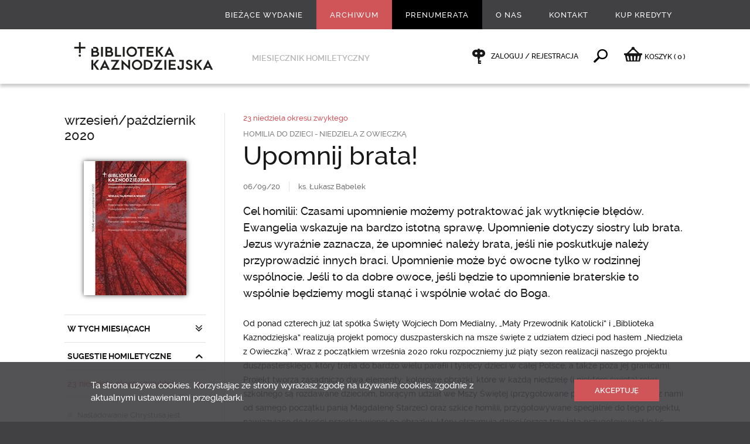

--- FILE ---
content_type: text/html; charset=utf-8
request_url: https://www.bkaznodziejska.pl/Archiwum/2020/wrzesien-pazdziernik-2020/SUGESTIE-HOMILETYCZNE/23-niedziela-okresu-zwyklego/Upomnij-brata
body_size: 19551
content:
<!DOCTYPE html>
<html  lang="pl" xml:lang="pl" xmlns:fb="http://ogp.me/ns/fb#">
<head id="head"><title>
	Upomnij brata! - Biblioteka Kaznodziejska - Biblioteka Kaznodziejska
</title><meta name="description" content="Cel homilii: Czasami upomnienie możemy potraktować jak wytknięcie błędów. Ewangelia wskazuje na bardzo istotną sprawę. Upomnienie dotyczy siostry lub brata. Jezus wyraźnie zaznacza, że upomnieć należy brata, jeśli nie poskutkuje należy przyprowadzić innych braci. Upomnienie może być owocne tylko w rodzinnej wspólnocie. Jeśli to da dobre owoce, jeśli będzie to upomnienie braterskie to wspólnie będziemy mogli stanąć i wspólnie wołać do Boga." /> 
<meta charset="UTF-8" /> 
<link href="/CMSPages/GetResource.ashx?stylesheetname=bkaznodziejska" type="text/css" rel="stylesheet"/>
<meta name="viewport" content="width=device-width, initial-scale=1, minimum-scale=1, maximum-scale=1, user-scalable=0" />
<meta name="HandheldFriendly" content="true" />
<meta name="format-detection" content="telephone=no" />
<meta name="apple-mobile-web-app-capable" content="yes">
<meta name="apple-mobile-web-app-status-bar-style" content="black-translucent">
<meta name="google-site-verification" content="OODiFeyIFHDiu9L1QPdyzhXIqD3EAHuBcluZKGP7Qis" />
<meta property="fb:admins" content="100000927275315"/>
<!--<script src="/CMSPages/GetResource.ashx?scriptfile=/App_Themes/swwojciech/js/wtyczki.js"></script>-->
<script src="//ajax.googleapis.com/ajax/libs/jquery/1.11.0/jquery.min.js"></script>
<script src="/CMSPages/GetResource.ashx?scriptfile=/App_Themes/bkaznodziejska/js/skrypty.js"></script>

<script type="text/javascript">
  WebFontConfig = {
    google: { families: [ 'Libre+Baskerville:400,400italic:latin-ext', 'Oswald::latin-ext' ] }
  };
  (function() {
    var wf = document.createElement('script');
    wf.src = ('https:' == document.location.protocol ? 'https' : 'http') +
      '://ajax.googleapis.com/ajax/libs/webfont/1/webfont.js';
    wf.type = 'text/javascript';
    wf.async = 'true';
    var s = document.getElementsByTagName('script')[0];
    s.parentNode.insertBefore(wf, s);
  })(); </script>

<link rel="icon" type="image/png" href="/App_Themes/bkaznodziejska/images/favicon/32x32.png" />
<link rel="apple-touch-icon-precomposed" sizes="57x57" href="/App_Themes/bkaznodziejska/images/favicon/57x57.png" />
<link rel="apple-touch-icon-precomposed" sizes="72x72" href="/App_Themes/bkaznodziejska/images/favicon/72x72.png" />
<link rel="apple-touch-icon-precomposed" sizes="114x114" href="/App_Themes/bkaznodziejska/images/favicon/114x114.png" />
<meta name="google-site-verification" content="B-HbisygzD40uEaTEPs7kuZCIPHCDn5MUhy6hyZiQXE" />
<meta name="google-site-verification" content="BtsomvBwVrd6DKkKNtVXqHtFQNiOe-UQTXFWk3Mt8WI" />
<!-- Hotjar Tracking Code for https://www.bkaznodziejska.pl -->
<script>
    (function(h,o,t,j,a,r){
        h.hj=h.hj||function(){(h.hj.q=h.hj.q||[]).push(arguments)};
        h._hjSettings={hjid:175730,hjsv:5};
        a=o.getElementsByTagName('head')[0];
        r=o.createElement('script');r.async=1;
        r.src=t+h._hjSettings.hjid+j+h._hjSettings.hjsv;
        a.appendChild(r);
    })(window,document,'//static.hotjar.com/c/hotjar-','.js?sv=');
</script>
 
<link href="/App_Themes/Default/Images/favicon.ico" type="image/x-icon" rel="shortcut icon"/>
<link href="/App_Themes/Default/Images/favicon.ico" type="image/x-icon" rel="icon"/>
<link href="/CMSPages/GetResource.ashx?_webparts=677" type="text/css" rel="stylesheet"/>
</head>
<body class="LTR Safari Chrome Safari131 Chrome131 PLPL ContentBody" >
    
    <form method="post" action="/Archiwum/2020/wrzesien-pazdziernik-2020/SUGESTIE-HOMILETYCZNE/23-niedziela-okresu-zwyklego/Upomnij-brata" onsubmit="javascript:return WebForm_OnSubmit();" id="form">
<div class="aspNetHidden">
<input type="hidden" name="__CMSCsrfToken" id="__CMSCsrfToken" value="eJPQSG6cJQJxw67v/Ck7PnvZdwPpKgkoixKhzWyy9HQKe81GFNLOByFVNh/3mzx2mSQUNNQwkr2Rcm6EkyK2/koaaHU=" />
<input type="hidden" name="__EVENTTARGET" id="__EVENTTARGET" value="" />
<input type="hidden" name="__EVENTARGUMENT" id="__EVENTARGUMENT" value="" />

</div>

<script type="text/javascript">
//<![CDATA[
var theForm = document.forms['form'];
if (!theForm) {
    theForm = document.form;
}
function __doPostBack(eventTarget, eventArgument) {
    if (!theForm.onsubmit || (theForm.onsubmit() != false)) {
        theForm.__EVENTTARGET.value = eventTarget;
        theForm.__EVENTARGUMENT.value = eventArgument;
        theForm.submit();
    }
}
//]]>
</script>


<script src="/WebResource.axd?d=pynGkmcFUV13He1Qd6_TZO2OUrjzdXInUcwALVOCXttXj9iU3Zll5bWX0JwNbfavI5E8TQ2&amp;t=638286137964787378" type="text/javascript"></script>


<script type="text/javascript">
	//<![CDATA[

function UpdateLabel_p_lt_ctl04_pageplaceholder_p_lt_ctl05_LogonForm_ArtykulPlatnyLogowanie(content, context) {
    var lbl = document.getElementById(context);
    if(lbl)
    {       
        lbl.innerHTML = content;
        lbl.className = "InfoLabel";
    }
}
//]]>
</script>
<script type="text/javascript">
	//<![CDATA[
window.fbAsyncInit = function () { FB.init({ appId: '855147117858786', status: true, cookie: false, xfbml: true, oauth: true }); };
(function (d) {
    var js, id = 'facebook-jssdk'; if (d.getElementById(id)) { return; }
    js = d.createElement('script'); js.id = id; js.async = true;
    js.src = '//connect.facebook.net/pl_PL/all.js';
    d.getElementsByTagName('head')[0].appendChild(js);
  } (document));

//]]>
</script> 
<script type="text/javascript">
	//<![CDATA[
function Facebook_login() {
FB.getLoginStatus(function (response) {
    if (response.status === 'connected') {
    var hr = window.location.href;
    if(window.location.hash){
      hr = hr.replace(window.location.hash,'');
    }
    if (hr.indexOf('confirmed=') < 0) {
      if (hr.indexOf('?', 0) >= 0) { hr = hr + '&'; }
      else { hr = hr + '?'; }
      hr = hr + 'confirmed=' + response.authResponse.accessToken;
      if (!window.fbRedirectedAfterLogon) {
        window.fbRedirectedAfterLogon = true;
        window.location.href = hr + window.location.hash; 
      }
    }
  }
});
}
//]]>
</script><input type="hidden" name="lng" id="lng" value="pl-PL" />
<script type="text/javascript">
	//<![CDATA[

function PM_Postback(param) { if (window.top.HideScreenLockWarningAndSync) { window.top.HideScreenLockWarningAndSync(1080); } if(window.CMSContentManager) { CMSContentManager.allowSubmit = true; }; __doPostBack('m$am',param); }
function PM_Callback(param, callback, ctx) { if (window.top.HideScreenLockWarningAndSync) { window.top.HideScreenLockWarningAndSync(1080); }if (window.CMSContentManager) { CMSContentManager.storeContentChangedStatus(); };WebForm_DoCallback('m$am',param,callback,ctx,null,true); }
//]]>
</script>
<script src="/ScriptResource.axd?d=nv7asgRUU0tRmHNR2D6t1J-e_rOBrRyM-JOVwRHWCtqasIxuAxjIb5HR2SJerqclVGu4NjYDxA6VUDSUWap-nIH531IOv_jSVzxtsrGnWzM50nKWRaz6u1Z2aH1coZtX_FeFAQ2&amp;t=ffffffffe8f46b29" type="text/javascript"></script>
<script src="/ScriptResource.axd?d=x6wALODbMJK5e0eRC_p1LaoRMknXgNjQF9InsEPNJN1XliIEl7CQxj7CcQFnVd5ducTlyYcj7n2BjdW0l4miBdEEq4fTifVsv6oIGsYEFhkx917b0&amp;t=7c776dc1" type="text/javascript"></script>
<script src="/ScriptResource.axd?d=P5lTttoqSeZXoYRLQMIScJ8Vkz7x6nZgaFZYnQpGq1Ek0ChmNNlMhnCBqZBSr54K2cjxOkH0pCcPa3JYzFKyNfV5sAfNgPYH0wjDg6HjVCmjRANb0&amp;t=7c776dc1" type="text/javascript"></script>
<script type="text/javascript">
	//<![CDATA[

var CMS = CMS || {};
CMS.Application = {
  "isRTL": "false",
  "isDebuggingEnabled": false,
  "applicationUrl": "/",
  "imagesUrl": "/CMSPages/GetResource.ashx?image=%5bImages.zip%5d%2f",
  "isDialog": false
};

//]]>
</script>
<script type="text/javascript">
//<![CDATA[
function WebForm_OnSubmit() {
if (typeof(ValidatorOnSubmit) == "function" && ValidatorOnSubmit() == false) return false;
return true;
}
//]]>
</script>

<div class="aspNetHidden">

	<input type="hidden" name="__VIEWSTATEGENERATOR" id="__VIEWSTATEGENERATOR" value="A5343185" />
	<input type="hidden" name="__SCROLLPOSITIONX" id="__SCROLLPOSITIONX" value="0" />
	<input type="hidden" name="__SCROLLPOSITIONY" id="__SCROLLPOSITIONY" value="0" />
</div>
    <script type="text/javascript">
//<![CDATA[
Sys.WebForms.PageRequestManager._initialize('manScript', 'form', ['tp$lt$ctl06$NewsletterSubscription_newsletter$sys_pnlUpdate','','tp$lt$ctl04$pageplaceholder$p$lt$ctl05$LogonForm_ArtykulPlatnyLogowanie$pnlUpdatePasswordRetrievalLink','','tp$lt$ctl04$pageplaceholder$p$lt$ctl05$LogonForm_ArtykulPlatnyLogowanie$pnlUpdatePasswordRetrieval','','tctxM',''], ['p$lt$ctl06$NewsletterSubscription_newsletter','','p$lt$ctl04$pageplaceholder$p$lt$ctl05$LogonForm_ArtykulPlatnyLogowanie$lnkPasswdRetrieval',''], [], 90, '');
//]]>
</script>

    <div id="ctxM">

</div>
    

<div class="menuWrapper">
  <div class="wrapMenu">
    <div class="Content"><!-- js --></div>
  </div>
  
  <div class="wrapUser">
    <div class="Content"><!-- js --></div>
  </div>
</div>

<div class="pageWrapper">
  <div class="wrapHeader">
    <div class="Content">
      <!--naglowek start--><div class="boxMenu">
	<div class="widthLimit-True">
		<ul class="Parent">
<li class='biezace-wydanie  '> <!-- gdy aktywne dodać klasę: 'Active' -->
  <a href="/Biezace-wydanie">Bieżące wydanie</a>
  
  
  
</li><li class=' Active '> <!-- gdy aktywne dodać klasę: 'Active' -->
  <a href="/Archiwum">Archiwum</a>
  
  
  
</li><li class='prenumerata  '> <!-- gdy aktywne dodać klasę: 'Active' -->
  <a href="/Prenumerata">Prenumerata</a>
  
  
  
</li><li class='  Extra'> <!-- gdy aktywne dodać klasę: 'Active' -->
  <a href="/O-nas">O nas</a>
  <ul class="Child">
  <li class=''> <!-- gdy aktywne dodać klasę: 'Active' -->
  <a href="/O-nas/Redakcja">Redakcja</a>
</li><li class=''> <!-- gdy aktywne dodać klasę: 'Active' -->
  <a href="/O-nas/Redaktorzy-naczelni">Redaktorzy naczelni</a>
</li><li class=''> <!-- gdy aktywne dodać klasę: 'Active' -->
  <a href="/O-nas/Historia">Historia</a>
</li><li class=''> <!-- gdy aktywne dodać klasę: 'Active' -->
  <a href="/O-nas/Sympozjum-homiletyczne">Sympozjum homiletyczne</a>
</li><li class=''> <!-- gdy aktywne dodać klasę: 'Active' -->
  <a href="/O-nas/Reklama">Reklama</a>
</li><li class=''> <!-- gdy aktywne dodać klasę: 'Active' -->
  <a href="/O-nas/Polityka-prywatnosci">Polityka prywatności</a>
</li>
  </ul>
</li><li class='  '> <!-- gdy aktywne dodać klasę: 'Active' -->
  <a href="/Kontakt">Kontakt</a>
  
  
  
</li><li class='  '> <!-- gdy aktywne dodać klasę: 'Active' -->
  <a href="/Kup-Kredyty">Kup Kredyty</a>
  
  
  
</li>
</ul>
	</div>
</div><!--naglowek end-->
      <div class="boxGround">
        <div class="widthLimit-True">
          <div class="Column">
  <div class="Toggle"><div class="Area"><div class="Icon"><div class="Line icon-menu"></div><div class="Name">Menu</div></div></div></div>
  <div class="Logo"><a href="/"><img src="/App_Themes/bkaznodziejska/images/layout/logo_245x55.png" alt="" /></a></div>
  <div class="Text">Miesięcznik homiletyczny</div>
</div>
          <div class="Column">
			<div class="Client">
              <span class="Offline">
  <a href="/Specjalne/Logowanie">
    Zaloguj / Rejestracja
  </a>
</span><span class="Find">
                <a data-action="toggle">&nbsp;</a>
              </span><span class="rozwin-podmenu bkaznodziejska-shop">
  <a href="/Zakupy/Koszyk" id="koszykLink"><i class="icon-basket"></i><span class="hidden-xs">KOSZYK </span> <span class="czerwony">(<span class="ilosc ilosc-koszyk">0</span>)</span></a>
</span>
        </div>
      </div>
        </div>
      </div>
      <div class="boxSearch">
  <div class="widthLimit-True">
    <div class="Form">
			<div class="Field">
				<div class="Input"><div id="p_lt_ctl03_SearchBox_Wyszukiwarka_pnlSearch" class="searchBox" onkeypress="javascript:return WebForm_FireDefaultButton(event, &#39;p_lt_ctl03_SearchBox_Wyszukiwarka_btnSearch&#39;)">
	
    <label for="p_lt_ctl03_SearchBox_Wyszukiwarka_txtWord" id="p_lt_ctl03_SearchBox_Wyszukiwarka_lblSearch" style="display:none;">Szukaj:</label>
  <input name="p$lt$ctl03$SearchBox_Wyszukiwarka$txtWord" type="text" maxlength="1000" id="p_lt_ctl03_SearchBox_Wyszukiwarka_txtWord" class="form-control" placeholder="Wpisz szukane słowo kluczowe" autocomplete="off" />
  <input type="submit" name="p$lt$ctl03$SearchBox_Wyszukiwarka$btnSearch" value="" onclick="javascript:WebForm_DoPostBackWithOptions(new WebForm_PostBackOptions(&quot;p$lt$ctl03$SearchBox_Wyszukiwarka$btnSearch&quot;, &quot;&quot;, true, &quot;&quot;, &quot;&quot;, false, false))" id="p_lt_ctl03_SearchBox_Wyszukiwarka_btnSearch" class="hide btn btn-default" />
  
  <div id="p_lt_ctl03_SearchBox_Wyszukiwarka_pnlPredictiveResultsHolder" class="predictiveSearchHolder">

	</div>
      
</div>
      </div>
		    <div class="Prompt">Wciśnij enter, żeby wyszukać</div>
			</div>
		</div>
	</div>
</div>
      
    </div>
  </div>
  
  <div class="wrapMain">
    <div class="Content">
      

<div class="boxMaster-Column">
  
  <div class="widthLimit-True">
    <div class="gridRow-12 borderSpaceLeft jqSwipeArea">
      <div class="Grid-3 Aside">
        <div class="currentRelease-Menu">
          
<div class="Title">
  <h1><a href="/Archiwum/2020/wrzesien-pazdziernik-2020">wrzesień/październik 2020</a></h1>
</div>

<div class="Image">
  <a href="/Archiwum/2020/wrzesien-pazdziernik-2020" class="Shadow-1"><img src="/getattachment/7bf4f018-c7c7-4b3d-b5e7-97c008bc5b23/.aspx;.txt?width=175" alt="" /></a>
</div>
<div class="Menu">
<ul class="Toggle"><li class="Close dzial-Toggle  "> <!-- gdy otwarte zmienic klase 'Close' na 'Open' -->
  <a data-action="toggle">W TYCH MIESIĄCACH</a><ul><li class="Reload ">
  <a href="/Archiwum/2020/wrzesien-pazdziernik-2020/W-TYCH-MIESIACACH/Nawrocenie-duszpasterskie-wspolnoty-parafialnej" title="Nawr&#243;cenie duszpasterskie wsp&#243;lnoty parafialnej">
    Nawrócenie duszpasterskie wspólnoty parafialnej
    <ins class="fullVersion">Cały artykuł</ins>
  </a>
</li></ul>
</li><li class="Open dzial-Toggle  "> <!-- gdy otwarte zmienic klase 'Close' na 'Open' -->
  <a data-action="toggle">SUGESTIE HOMILETYCZNE</a><ul><li class="Open poddzial-Toggle"> <!-- gdy otwarte zmienic klase 'Close' na 'Open' -->
  <a data-action="toggle">23 niedziela okresu zwykłego</a><ul><li class="Reload ">
  <a href="/Archiwum/2020/wrzesien-pazdziernik-2020/SUGESTIE-HOMILETYCZNE/23-niedziela-okresu-zwyklego/Nasladowanie-Chrystusa-jest-pierwszym-powolaniem-uczniow-panskich" title="Naśladowanie Chrystusa jest pierwszym powołaniem uczni&#243;w pańskich">
    Naśladowanie Chrystusa jest pierwszym powołaniem uczniów pańskich
    <ins class="fullVersion">Cały artykuł</ins>
  </a>
</li><li class="Reload ">
  <a href="/Archiwum/2020/wrzesien-pazdziernik-2020/SUGESTIE-HOMILETYCZNE/23-niedziela-okresu-zwyklego/Pomozcie-mi-zrozumiec" title="Pom&#243;żcie mi zrozumieć!">
    Pomóżcie mi zrozumieć!
    
  </a>
</li><li class="Reload ">
  <a href="/Archiwum/2020/wrzesien-pazdziernik-2020/SUGESTIE-HOMILETYCZNE/23-niedziela-okresu-zwyklego/Nie-jest-latwo-upomniec" title="Nie jest łatwo upomnieć…">
    Nie jest łatwo upomnieć…
    
  </a>
</li><li class="Reload ">
  <a href="/Archiwum/2020/wrzesien-pazdziernik-2020/SUGESTIE-HOMILETYCZNE/23-niedziela-okresu-zwyklego/Przejac-sie-bratem" title="Przejąć się bratem">
    Przejąć się bratem
    
  </a>
</li><li class="Reload ">
  <a href="/Archiwum/2020/wrzesien-pazdziernik-2020/SUGESTIE-HOMILETYCZNE/23-niedziela-okresu-zwyklego/We-wspolnocie" title="We wsp&#243;lnocie">
    We wspólnocie
    
  </a>
</li><li class="Reload ">
  <a href="/Archiwum/2020/wrzesien-pazdziernik-2020/SUGESTIE-HOMILETYCZNE/23-niedziela-okresu-zwyklego/Indywidualnie-i-na-forum" title="Indywidualnie i na forum">
    Indywidualnie i na forum
    
  </a>
</li><li class="Reload ">
  <a href="/Archiwum/2020/wrzesien-pazdziernik-2020/SUGESTIE-HOMILETYCZNE/23-niedziela-okresu-zwyklego/Co-nam-radzi-Jezus" title="Co nam radzi Jezus?">
    Co nam radzi Jezus?
    
  </a>
</li><li class="Reload Active">
  <a href="/Archiwum/2020/wrzesien-pazdziernik-2020/SUGESTIE-HOMILETYCZNE/23-niedziela-okresu-zwyklego/Upomnij-brata" title="Upomnij brata!">
    Upomnij brata!
    
  </a>
</li></ul>
</li><li class="Close poddzial-Toggle"> <!-- gdy otwarte zmienic klase 'Close' na 'Open' -->
  <a data-action="toggle">24 niedziela okresu zwykłego</a><ul><li class="Reload ">
  <a href="/Archiwum/2020/wrzesien-pazdziernik-2020/SUGESTIE-HOMILETYCZNE/24-niedziela-okresu-zwyklego/Eucharystia-skuteczny-i-niewatpliwy-znak-Bozego-przebaczenia" title="Eucharystia – skuteczny i niewątpliwy znak Bożego przebaczenia">
    Eucharystia – skuteczny i niewątpliwy znak Bożego przebaczenia
    <ins class="fullVersion">Cały artykuł</ins>
  </a>
</li><li class="Reload ">
  <a href="/Archiwum/2020/wrzesien-pazdziernik-2020/SUGESTIE-HOMILETYCZNE/24-niedziela-okresu-zwyklego/Zacheta-do-refleksji" title="Zachęta do refleksji">
    Zachęta do refleksji
    
  </a>
</li><li class="Reload ">
  <a href="/Archiwum/2020/wrzesien-pazdziernik-2020/SUGESTIE-HOMILETYCZNE/24-niedziela-okresu-zwyklego/Uwierzmy-w-przebaczenie" title="Uwierzmy w przebaczenie">
    Uwierzmy w przebaczenie
    
  </a>
</li><li class="Reload ">
  <a href="/Archiwum/2020/wrzesien-pazdziernik-2020/SUGESTIE-HOMILETYCZNE/24-niedziela-okresu-zwyklego/Ewangelia-pelna-paradoksow" title="Ewangelia pełna paradoks&#243;w">
    Ewangelia pełna paradoksów
    
  </a>
</li><li class="Reload ">
  <a href="/Archiwum/2020/wrzesien-pazdziernik-2020/SUGESTIE-HOMILETYCZNE/24-niedziela-okresu-zwyklego/Panie-okaz-mi-cierpliwosc" title="Panie, okaż mi cierpliwość">
    Panie, okaż mi cierpliwość
    
  </a>
</li><li class="Reload ">
  <a href="/Archiwum/2020/wrzesien-pazdziernik-2020/SUGESTIE-HOMILETYCZNE/24-niedziela-okresu-zwyklego/Nie-pokladac-ufnosci-w-pieniadzach" title="Nie pokładać ufności w pieniądzach">
    Nie pokładać ufności w pieniądzach
    
  </a>
</li><li class="Reload ">
  <a href="/Archiwum/2020/wrzesien-pazdziernik-2020/SUGESTIE-HOMILETYCZNE/24-niedziela-okresu-zwyklego/Litosciwy-pan-nielitosciwy-sluga" title="Litościwy pan, nielitościwy sługa">
    Litościwy pan, nielitościwy sługa
    
  </a>
</li></ul>
</li><li class="Close poddzial-Toggle"> <!-- gdy otwarte zmienic klase 'Close' na 'Open' -->
  <a data-action="toggle">25 niedziela okresu zwykłego</a><ul><li class="Reload ">
  <a href="/Archiwum/2020/wrzesien-pazdziernik-2020/SUGESTIE-HOMILETYCZNE/25-niedziela-okresu-zwyklego/Okazja-do-budowania-krolestwa-niebieskiego-jest-niedzielna-Eucharystia" title="Okazją do budowania kr&#243;lestwa niebieskiego jest niedzielna Eucharystia">
    Okazją do budowania królestwa niebieskiego jest niedzielna Eucharystia
    <ins class="fullVersion">Cały artykuł</ins>
  </a>
</li><li class="Reload ">
  <a href="/Archiwum/2020/wrzesien-pazdziernik-2020/SUGESTIE-HOMILETYCZNE/25-niedziela-okresu-zwyklego/Ktos-kogos-szuka" title="Ktoś kogoś szuka">
    Ktoś kogoś szuka
    
  </a>
</li><li class="Reload ">
  <a href="/Archiwum/2020/wrzesien-pazdziernik-2020/SUGESTIE-HOMILETYCZNE/25-niedziela-okresu-zwyklego/On-jest-i-wychodzi-po-nas" title="On jest i wychodzi po nas">
    On jest i wychodzi po nas
    
  </a>
</li><li class="Reload ">
  <a href="/Archiwum/2020/wrzesien-pazdziernik-2020/SUGESTIE-HOMILETYCZNE/25-niedziela-okresu-zwyklego/Prawdziwe-szczescie" title="Prawdziwe szczęście">
    Prawdziwe szczęście
    
  </a>
</li><li class="Reload ">
  <a href="/Archiwum/2020/wrzesien-pazdziernik-2020/SUGESTIE-HOMILETYCZNE/25-niedziela-okresu-zwyklego/Jak-zmienic-myslenie" title="Jak zmienić myślenie?">
    Jak zmienić myślenie?
    
  </a>
</li><li class="Reload ">
  <a href="/Archiwum/2020/wrzesien-pazdziernik-2020/SUGESTIE-HOMILETYCZNE/25-niedziela-okresu-zwyklego/Zaplata-jest-zbawienie" title="Zapłatą jest zbawienie">
    Zapłatą jest zbawienie
    
  </a>
</li><li class="Reload ">
  <a href="/Archiwum/2020/wrzesien-pazdziernik-2020/SUGESTIE-HOMILETYCZNE/25-niedziela-okresu-zwyklego/Czemu-nie-moge-byc-dobry" title="Czemu nie mogę być dobry?">
    Czemu nie mogę być dobry?
    
  </a>
</li></ul>
</li><li class="Close poddzial-Toggle"> <!-- gdy otwarte zmienic klase 'Close' na 'Open' -->
  <a data-action="toggle">26 niedziela okresu zwykłego</a><ul><li class="Reload ">
  <a href="/Archiwum/2020/wrzesien-pazdziernik-2020/SUGESTIE-HOMILETYCZNE/26-niedziela-okresu-zwyklego/W-Eucharystii-mamy-Jezusa-Jego-odkupiencza-ofiare-mamy-Jego-zmartwychwstanie" title="W Eucharystii „mamy Jezusa, Jego odkupieńczą ofiarę, mamy Jego zmartwychwstanie…” ">
    W Eucharystii „mamy Jezusa, Jego odkupieńczą ofiarę, mamy Jego zmartwychwstanie…” 
    <ins class="fullVersion">Cały artykuł</ins>
  </a>
</li><li class="Reload ">
  <a href="/Archiwum/2020/wrzesien-pazdziernik-2020/SUGESTIE-HOMILETYCZNE/26-niedziela-okresu-zwyklego/Dziecko-pracujace-w-winnicy" title="Dziecko pracujące w winnicy?">
    Dziecko pracujące w winnicy?
    
  </a>
</li><li class="Reload ">
  <a href="/Archiwum/2020/wrzesien-pazdziernik-2020/SUGESTIE-HOMILETYCZNE/26-niedziela-okresu-zwyklego/Prawda-i-klamstwo" title="Prawda i kłamstwo">
    Prawda i kłamstwo
    
  </a>
</li><li class="Reload ">
  <a href="/Archiwum/2020/wrzesien-pazdziernik-2020/SUGESTIE-HOMILETYCZNE/26-niedziela-okresu-zwyklego/Woda-krew-i-lzy" title="Woda, krew i łzy">
    Woda, krew i łzy
    
  </a>
</li><li class="Reload ">
  <a href="/Archiwum/2020/wrzesien-pazdziernik-2020/SUGESTIE-HOMILETYCZNE/26-niedziela-okresu-zwyklego/Opamietaj-sie" title="Opamiętaj się!">
    Opamiętaj się!
    
  </a>
</li><li class="Reload ">
  <a href="/Archiwum/2020/wrzesien-pazdziernik-2020/SUGESTIE-HOMILETYCZNE/26-niedziela-okresu-zwyklego/Odpowiednio-wykorzystaj-czas-na-ziemi" title="Odpowiednio wykorzystaj czas na ziemi">
    Odpowiednio wykorzystaj czas na ziemi
    
  </a>
</li><li class="Reload ">
  <a href="/Archiwum/2020/wrzesien-pazdziernik-2020/SUGESTIE-HOMILETYCZNE/26-niedziela-okresu-zwyklego/Praca-dwoch-synow" title="Praca dw&#243;ch syn&#243;w">
    Praca dwóch synów
    
  </a>
</li></ul>
</li><li class="Close poddzial-Toggle"> <!-- gdy otwarte zmienic klase 'Close' na 'Open' -->
  <a data-action="toggle">27 niedziela okresu zwykłego</a><ul><li class="Reload ">
  <a href="/Archiwum/2020/wrzesien-pazdziernik-2020/SUGESTIE-HOMILETYCZNE/27-niedziela-okresu-zwyklego/W-Eucharystii-mamy-Jezusa-Jego-odkupiencza-ofiare-mamy-Jego-zmartwychwstanie" title="W Eucharystii „mamy Jezusa, Jego odkupieńczą ofiarę, mamy Jego zmartwychwstanie…”">
    W Eucharystii „mamy Jezusa, Jego odkupieńczą ofiarę, mamy Jego zmartwychwstanie…”
    <ins class="fullVersion">Cały artykuł</ins>
  </a>
</li><li class="Reload ">
  <a href="/Archiwum/2020/wrzesien-pazdziernik-2020/SUGESTIE-HOMILETYCZNE/27-niedziela-okresu-zwyklego/Rodza-sie-pytania" title="Rodzą się pytania…">
    Rodzą się pytania…
    
  </a>
</li><li class="Reload ">
  <a href="/Archiwum/2020/wrzesien-pazdziernik-2020/SUGESTIE-HOMILETYCZNE/27-niedziela-okresu-zwyklego/Odnow-nas-i-rozjasnij-swoje-oblicze-nad-nami" title="Odn&#243;w nas i rozjaśnij swoje oblicze nad nami">
    Odnów nas i rozjaśnij swoje oblicze nad nami
    
  </a>
</li><li class="Reload ">
  <a href="/Archiwum/2020/wrzesien-pazdziernik-2020/SUGESTIE-HOMILETYCZNE/27-niedziela-okresu-zwyklego/Mysle-sobie-o-sobie" title="Myślę sobie o sobie…">
    Myślę sobie o sobie…
    
  </a>
</li><li class="Reload ">
  <a href="/Archiwum/2020/wrzesien-pazdziernik-2020/SUGESTIE-HOMILETYCZNE/27-niedziela-okresu-zwyklego/Czy-sie-nam-nie-pomieszalo" title="Czy się nam nie pomieszało?">
    Czy się nam nie pomieszało?
    
  </a>
</li><li class="Reload ">
  <a href="/Archiwum/2020/wrzesien-pazdziernik-2020/SUGESTIE-HOMILETYCZNE/27-niedziela-okresu-zwyklego/Ty-tez-mozesz-Mu-sluzyc" title="Ty też możesz Mu służyć!">
    Ty też możesz Mu służyć!
    
  </a>
</li><li class="Reload ">
  <a href="/Archiwum/2020/wrzesien-pazdziernik-2020/SUGESTIE-HOMILETYCZNE/27-niedziela-okresu-zwyklego/Wydac-dobre-owoce" title="Wydać dobre owoce">
    Wydać dobre owoce
    
  </a>
</li></ul>
</li><li class="Close poddzial-Toggle"> <!-- gdy otwarte zmienic klase 'Close' na 'Open' -->
  <a data-action="toggle">28 niedziela okresu zwykłego</a><ul><li class="Reload ">
  <a href="/Archiwum/2020/wrzesien-pazdziernik-2020/SUGESTIE-HOMILETYCZNE/28-niedziela-okresu-zwyklego/Uczta-eucharystyczna-antycypacja-ostatecznej-Uczty" title="Uczta eucharystyczna – antycypacją ostatecznej Uczty">
    Uczta eucharystyczna – antycypacją ostatecznej Uczty
    <ins class="fullVersion">Cały artykuł</ins>
  </a>
</li><li class="Reload ">
  <a href="/Archiwum/2020/wrzesien-pazdziernik-2020/SUGESTIE-HOMILETYCZNE/28-niedziela-okresu-zwyklego/Pan-zaprasza-i-wydaje-uczte" title="Pan zaprasza i wydaje ucztę">
    Pan zaprasza i wydaje ucztę
    
  </a>
</li><li class="Reload ">
  <a href="/Archiwum/2020/wrzesien-pazdziernik-2020/SUGESTIE-HOMILETYCZNE/28-niedziela-okresu-zwyklego/Znak-milosci-Boga-do-nas" title="Znak miłości Boga do nas">
    Znak miłości Boga do nas
    
  </a>
</li><li class="Reload ">
  <a href="/Archiwum/2020/wrzesien-pazdziernik-2020/SUGESTIE-HOMILETYCZNE/28-niedziela-okresu-zwyklego/Duchowa-szata-na-Eucharystie" title="Duchowa szata na Eucharystię">
    Duchowa szata na Eucharystię
    
  </a>
</li><li class="Reload ">
  <a href="/Archiwum/2020/wrzesien-pazdziernik-2020/SUGESTIE-HOMILETYCZNE/28-niedziela-okresu-zwyklego/Przyjdziesz-na-uczte-w-krolestwie" title="Przyjdziesz na ucztę w kr&#243;lestwie?">
    Przyjdziesz na ucztę w królestwie?
    
  </a>
</li><li class="Reload ">
  <a href="/Archiwum/2020/wrzesien-pazdziernik-2020/SUGESTIE-HOMILETYCZNE/28-niedziela-okresu-zwyklego/Jest-miejsce-dla-wszystkich" title="Jest miejsce dla wszystkich">
    Jest miejsce dla wszystkich
    
  </a>
</li><li class="Reload ">
  <a href="/Archiwum/2020/wrzesien-pazdziernik-2020/SUGESTIE-HOMILETYCZNE/28-niedziela-okresu-zwyklego/Przyjacielu-jakze-tu-wszedles" title="Przyjacielu, jakże tu wszedłeś?">
    Przyjacielu, jakże tu wszedłeś?
    
  </a>
</li></ul>
</li><li class="Close poddzial-Toggle"> <!-- gdy otwarte zmienic klase 'Close' na 'Open' -->
  <a data-action="toggle">29 niedziela okresu zwykłego</a><ul><li class="Reload ">
  <a href="/Archiwum/2020/wrzesien-pazdziernik-2020/SUGESTIE-HOMILETYCZNE/29-niedziela-okresu-zwyklego/Prowadzic-zycie-ciche-i-spokojne-z-cala-poboznoscia-i-godnoscia" title="Prowadzić życie ciche i spokojne z całą pobożnością i godnością">
    Prowadzić życie ciche i spokojne z całą pobożnością i godnością
    <ins class="fullVersion">Cały artykuł</ins>
  </a>
</li><li class="Reload ">
  <a href="/Archiwum/2020/wrzesien-pazdziernik-2020/SUGESTIE-HOMILETYCZNE/29-niedziela-okresu-zwyklego/Czy-mam-swiadomosc-misji" title="Czy mam świadomość misji?">
    Czy mam świadomość misji?
    
  </a>
</li><li class="Reload ">
  <a href="/Archiwum/2020/wrzesien-pazdziernik-2020/SUGESTIE-HOMILETYCZNE/29-niedziela-okresu-zwyklego/Pan-Bog-nam-pomaga" title="Pan B&#243;g nam pomaga">
    Pan Bóg nam pomaga
    
  </a>
</li><li class="Reload ">
  <a href="/Archiwum/2020/wrzesien-pazdziernik-2020/SUGESTIE-HOMILETYCZNE/29-niedziela-okresu-zwyklego/Znak-i-narzedzie-zjednoczenia" title="Znak i narzędzie zjednoczenia">
    Znak i narzędzie zjednoczenia
    
  </a>
</li><li class="Reload ">
  <a href="/Archiwum/2020/wrzesien-pazdziernik-2020/SUGESTIE-HOMILETYCZNE/29-niedziela-okresu-zwyklego/Dzis-pozno-pojde-spac" title="Dziś p&#243;źno p&#243;jdę spać">
    Dziś późno pójdę spać
    
  </a>
</li><li class="Reload ">
  <a href="/Archiwum/2020/wrzesien-pazdziernik-2020/SUGESTIE-HOMILETYCZNE/29-niedziela-okresu-zwyklego/Serce-podatkiem-oddanym-Panu-Bogu" title="Serce podatkiem oddanym Panu Bogu">
    Serce podatkiem oddanym Panu Bogu
    
  </a>
</li><li class="Reload ">
  <a href="/Archiwum/2020/wrzesien-pazdziernik-2020/SUGESTIE-HOMILETYCZNE/29-niedziela-okresu-zwyklego/Oddaj-Bogu-co-nalezy-do-Boga" title="Oddaj Bogu, co należy do Boga">
    Oddaj Bogu, co należy do Boga
    
  </a>
</li></ul>
</li><li class="Close poddzial-Toggle"> <!-- gdy otwarte zmienic klase 'Close' na 'Open' -->
  <a data-action="toggle">30 niedziela okresu zwykłego</a><ul><li class="Reload ">
  <a href="/Archiwum/2020/wrzesien-pazdziernik-2020/SUGESTIE-HOMILETYCZNE/30-niedziela-okresu-zwyklego/Abysmy-karmiac-sie-tym-chlebem-milowali-jedni-drugich-tak-jak-On-nas-umilowal" title="Abyśmy karmiąc się tym chlebem, miłowali jedni drugich, tak jak On nas umiłował">
    Abyśmy karmiąc się tym chlebem, miłowali jedni drugich, tak jak On nas umiłował
    <ins class="fullVersion">Cały artykuł</ins>
  </a>
</li><li class="Reload ">
  <a href="/Archiwum/2020/wrzesien-pazdziernik-2020/SUGESTIE-HOMILETYCZNE/30-niedziela-okresu-zwyklego/Tesknota-i-decyzja" title="Tęsknota i decyzja">
    Tęsknota i decyzja
    
  </a>
</li><li class="Reload ">
  <a href="/Archiwum/2020/wrzesien-pazdziernik-2020/SUGESTIE-HOMILETYCZNE/30-niedziela-okresu-zwyklego/W-milosci-jak-w-sztuce-stalosc-jest-najwazniejsza" title="W miłości, jak w sztuce, stałość jest najważniejsza">
    W miłości, jak w sztuce, stałość jest najważniejsza
    
  </a>
</li><li class="Reload ">
  <a href="/Archiwum/2020/wrzesien-pazdziernik-2020/SUGESTIE-HOMILETYCZNE/30-niedziela-okresu-zwyklego/Czy-milosc-da-sie-wytlumaczyc" title="Czy miłość da się wytłumaczyć?">
    Czy miłość da się wytłumaczyć?
    
  </a>
</li><li class="Reload ">
  <a href="/Archiwum/2020/wrzesien-pazdziernik-2020/SUGESTIE-HOMILETYCZNE/30-niedziela-okresu-zwyklego/Jakie-jest-najwazniejsze-przykazanie" title="Jakie jest najważniejsze przykazanie?">
    Jakie jest najważniejsze przykazanie?
    
  </a>
</li></ul>
</li><li class="Close poddzial-Toggle"> <!-- gdy otwarte zmienic klase 'Close' na 'Open' -->
  <a data-action="toggle">Rocznica poświęcenia kościoła</a><ul><li class="Reload ">
  <a href="/Archiwum/2020/wrzesien-pazdziernik-2020/SUGESTIE-HOMILETYCZNE/Rocznica-poswiecenia-kosciola/Czy-jest-miejsce-na-sacrum" title="Czy jest miejsce na sacrum?">
    Czy jest miejsce na sacrum?
    
  </a>
</li><li class="Reload ">
  <a href="/Archiwum/2020/wrzesien-pazdziernik-2020/SUGESTIE-HOMILETYCZNE/Rocznica-poswiecenia-kosciola/Jestesmy-odpowiedzialni-za-budowe-Kosciola-duchowego" title="Jesteśmy odpowiedzialni za budowę Kościoła duchowego">
    Jesteśmy odpowiedzialni za budowę Kościoła duchowego
    
  </a>
</li><li class="Reload ">
  <a href="/Archiwum/2020/wrzesien-pazdziernik-2020/SUGESTIE-HOMILETYCZNE/Rocznica-poswiecenia-kosciola/Nasz-kosciol-nasz-dom" title="Nasz kości&#243;ł – nasz dom">
    Nasz kościół – nasz dom
    
  </a>
</li><li class="Reload ">
  <a href="/Archiwum/2020/wrzesien-pazdziernik-2020/SUGESTIE-HOMILETYCZNE/Rocznica-poswiecenia-kosciola/Urodziny-naszego-kosciola" title="Urodziny naszego kościoła">
    Urodziny naszego kościoła
    
  </a>
</li><li class="Reload ">
  <a href="/Archiwum/2020/wrzesien-pazdziernik-2020/SUGESTIE-HOMILETYCZNE/Rocznica-poswiecenia-kosciola/Zbuduje-moj-Kosciol" title="Zbuduję m&#243;j Kości&#243;ł">
    Zbuduję mój Kościół
    
  </a>
</li></ul>
</li></ul>
</li><li class="Close dzial-Toggle sytuacje "> <!-- gdy otwarte zmienic klase 'Close' na 'Open' -->
  <a data-action="toggle">SYTUACJE DUSZPASTERSKIE</a><ul><li class="Close poddzial-Toggle"> <!-- gdy otwarte zmienic klase 'Close' na 'Open' -->
  <a data-action="toggle">Homilie okolicznościowe</a><ul><li class="Reload ">
  <a href="/Archiwum/2020/wrzesien-pazdziernik-2020/SYTUACJE-DUSZPASTERSKIE/Homilie-okolicznosciowe/Stac-sie-madrym-czlowiekiem-1-IX" title="Stać się mądrym człowiekiem (1 IX)">
    Stać się mądrym człowiekiem (1 IX)
    
  </a>
</li><li class="Reload ">
  <a href="/Archiwum/2020/wrzesien-pazdziernik-2020/SYTUACJE-DUSZPASTERSKIE/Homilie-okolicznosciowe/Pan-jest-dobry-dla-wszystkich-1-IX" title="Pan jest dobry dla wszystkich (1 IX)">
    Pan jest dobry dla wszystkich (1 IX)
    
  </a>
</li><li class="Reload ">
  <a href="/Archiwum/2020/wrzesien-pazdziernik-2020/SYTUACJE-DUSZPASTERSKIE/Homilie-okolicznosciowe/Aby-swiat-zostal-przez-Niego-zbawiony-14-IX" title="Aby świat został przez Niego zbawiony (14 IX)">
    Aby świat został przez Niego zbawiony (14 IX)
    
  </a>
</li><li class="Reload ">
  <a href="/Archiwum/2020/wrzesien-pazdziernik-2020/SYTUACJE-DUSZPASTERSKIE/Homilie-okolicznosciowe/Aby-nikt-nie-zginal-14-IX" title="Aby nikt nie zginął… (14 IX)">
    Aby nikt nie zginął… (14 IX)
    
  </a>
</li><li class="Reload ">
  <a href="/Archiwum/2020/wrzesien-pazdziernik-2020/SYTUACJE-DUSZPASTERSKIE/Homilie-okolicznosciowe/Czego-chcecie-nauczyc-swoje-dzieci-18-IX" title="Czego chcecie nauczyć swoje dzieci? (18 IX)">
    Czego chcecie nauczyć swoje dzieci? (18 IX)
    
  </a>
</li><li class="Reload ">
  <a href="/Archiwum/2020/wrzesien-pazdziernik-2020/SYTUACJE-DUSZPASTERSKIE/Homilie-okolicznosciowe/Film-o-tobie-18-IX" title="Film o tobie (18 IX)">
    Film o tobie (18 IX)
    
  </a>
</li><li class="Reload ">
  <a href="/Archiwum/2020/wrzesien-pazdziernik-2020/SYTUACJE-DUSZPASTERSKIE/Homilie-okolicznosciowe/Matka-rozmodlona-7-X" title="Matka rozmodlona (7 X)">
    Matka rozmodlona (7 X)
    
  </a>
</li><li class="Reload ">
  <a href="/Archiwum/2020/wrzesien-pazdziernik-2020/SYTUACJE-DUSZPASTERSKIE/Homilie-okolicznosciowe/Wdziecznosc-Dzien-Edukacji-Narodowej-14-X" title="Wdzięczność (Dzień Edukacji Narodowej, 14 X)">
    Wdzięczność (Dzień Edukacji Narodowej, 14 X)
    
  </a>
</li><li class="Reload ">
  <a href="/Archiwum/2020/wrzesien-pazdziernik-2020/SYTUACJE-DUSZPASTERSKIE/Homilie-okolicznosciowe/W-Chrystusie-dostapilismy-udzialu-my-rowniez-16-X" title="W Chrystusie dostąpiliśmy udziału my r&#243;wnież… (16 X)">
    W Chrystusie dostąpiliśmy udziału my również… (16 X)
    
  </a>
</li><li class="Reload ">
  <a href="/Archiwum/2020/wrzesien-pazdziernik-2020/SYTUACJE-DUSZPASTERSKIE/Homilie-okolicznosciowe/Piewca-milosierdzia-18-X" title="Piewca miłosierdzia (18 X)">
    Piewca miłosierdzia (18 X)
    
  </a>
</li><li class="Reload ">
  <a href="/Archiwum/2020/wrzesien-pazdziernik-2020/SYTUACJE-DUSZPASTERSKIE/Homilie-okolicznosciowe/Dla-rodziny-dla-Polski-dla-Kosciola-22-X" title="Dla rodziny, dla Polski, dla Kościoła (22 X)">
    Dla rodziny, dla Polski, dla Kościoła (22 X)
    
  </a>
</li></ul>
</li><li class="Close poddzial-Toggle"> <!-- gdy otwarte zmienic klase 'Close' na 'Open' -->
  <a data-action="toggle">Co miesiąc - adoracje, nabożeństwa</a><ul><li class="Reload ">
  <a href="/Archiwum/2020/wrzesien-pazdziernik-2020/SYTUACJE-DUSZPASTERSKIE/Co-miesiac-adoracje-nabozenstwa/Piekno-celebracji-eucharystycznej-pierwszy-czwartek-wrzesnia" title="Piękno celebracji eucharystycznej (pierwszy czwartek września)">
    Piękno celebracji eucharystycznej (pierwszy czwartek września)
    
  </a>
</li><li class="Reload ">
  <a href="/Archiwum/2020/wrzesien-pazdziernik-2020/SYTUACJE-DUSZPASTERSKIE/Co-miesiac-adoracje-nabozenstwa/W-szkole-Maryi-Niewiasty-eucharystii-pierwszy-czwartek-pazdziernika" title="W szkole Maryi, „Niewiasty eucharystii” (pierwszy czwartek października)">
    W szkole Maryi, „Niewiasty eucharystii” (pierwszy czwartek października)
    
  </a>
</li><li class="Reload ">
  <a href="/Archiwum/2020/wrzesien-pazdziernik-2020/SYTUACJE-DUSZPASTERSKIE/Co-miesiac-adoracje-nabozenstwa/Stare-i-nowe-pierwszy-piatek-wrzesnia" title="Stare i nowe (pierwszy piątek września)">
    Stare i nowe (pierwszy piątek września)
    
  </a>
</li><li class="Reload ">
  <a href="/Archiwum/2020/wrzesien-pazdziernik-2020/SYTUACJE-DUSZPASTERSKIE/Co-miesiac-adoracje-nabozenstwa/Wiernosc-sie-oplaca-pierwszy-piatek-wrzesnia" title="Wierność się opłaca (pierwszy piątek września)">
    Wierność się opłaca (pierwszy piątek września)
    
  </a>
</li><li class="Reload ">
  <a href="/Archiwum/2020/wrzesien-pazdziernik-2020/SYTUACJE-DUSZPASTERSKIE/Co-miesiac-adoracje-nabozenstwa/Z-piesnia-do-aniola-stroza-pierwszy-piatek-pazdziernika" title="Z pieśnią do anioła str&#243;ża (pierwszy piątek października)">
    Z pieśnią do anioła stróża (pierwszy piątek października)
    
  </a>
</li><li class="Reload ">
  <a href="/Archiwum/2020/wrzesien-pazdziernik-2020/SYTUACJE-DUSZPASTERSKIE/Co-miesiac-adoracje-nabozenstwa/Badzmy-ufni-jak-dziecko-pierwszy-piatek-pazdziernika" title="Bądźmy ufni jak dziecko (pierwszy piątek października)">
    Bądźmy ufni jak dziecko (pierwszy piątek października)
    
  </a>
</li></ul>
</li><li class="Close poddzial-Toggle"> <!-- gdy otwarte zmienic klase 'Close' na 'Open' -->
  <a data-action="toggle">Nabożeństwo Fatimskie</a><ul><li class="Reload ">
  <a href="/Archiwum/2020/wrzesien-pazdziernik-2020/SYTUACJE-DUSZPASTERSKIE/Nabozenstwo-Fatimskie/Nadzieja-milosierdzia-13-IX" title="Nadzieja miłosierdzia (13 IX)">
    Nadzieja miłosierdzia (13 IX)
    
  </a>
</li><li class="Reload ">
  <a href="/Archiwum/2020/wrzesien-pazdziernik-2020/SYTUACJE-DUSZPASTERSKIE/Nabozenstwo-Fatimskie/Niech-Twoja-laska-zstapi-na-mnie-Panie-13-X" title="Niech Twoja łaska, zstąpi na mnie, Panie (13 X)">
    Niech Twoja łaska, zstąpi na mnie, Panie (13 X)
    
  </a>
</li></ul>
</li><li class="Close poddzial-Toggle"> <!-- gdy otwarte zmienic klase 'Close' na 'Open' -->
  <a data-action="toggle">Spotkanie wspólnoty różańcowej</a><ul><li class="Reload ">
  <a href="/Archiwum/2020/wrzesien-pazdziernik-2020/SYTUACJE-DUSZPASTERSKIE/Spotkanie-wspolnoty-rozancowej/Zwierciadlo-sprawiedliwosci-IX" title="Zwierciadło sprawiedliwości (IX)">
    Zwierciadło sprawiedliwości (IX)
    
  </a>
</li><li class="Reload ">
  <a href="/Archiwum/2020/wrzesien-pazdziernik-2020/SYTUACJE-DUSZPASTERSKIE/Spotkanie-wspolnoty-rozancowej/Stolica-madrosci-X" title="Stolica mądrości (X)">
    Stolica mądrości (X)
    
  </a>
</li></ul>
</li><li class="Close poddzial-Toggle"> <!-- gdy otwarte zmienic klase 'Close' na 'Open' -->
  <a data-action="toggle">Apostolstwo modlitwy</a><ul><li class="Reload ">
  <a href="/Archiwum/2020/wrzesien-pazdziernik-2020/SYTUACJE-DUSZPASTERSKIE/Apostolstwo-modlitwy/Troska-o-wspolny-dom-IX" title="Troska o wsp&#243;lny dom (IX)">
    Troska o wspólny dom (IX)
    
  </a>
</li><li class="Reload ">
  <a href="/Archiwum/2020/wrzesien-pazdziernik-2020/SYTUACJE-DUSZPASTERSKIE/Apostolstwo-modlitwy/Mezczyzna-i-niewiasta-stworzyl-ich-X" title="Mężczyzną i niewiastą stworzył ich (X)">
    Mężczyzną i niewiastą stworzył ich (X)
    
  </a>
</li></ul>
</li><li class="Close poddzial-Toggle"> <!-- gdy otwarte zmienic klase 'Close' na 'Open' -->
  <a data-action="toggle">Słuchając Franciszka</a><ul><li class="Reload ">
  <a href="/Archiwum/2020/wrzesien-pazdziernik-2020/SYTUACJE-DUSZPASTERSKIE/Sluchajac-Franciszka/Franciszek-nieznany-IX" title="Franciszek nieznany (IX)">
    Franciszek nieznany (IX)
    
  </a>
</li><li class="Reload ">
  <a href="/Archiwum/2020/wrzesien-pazdziernik-2020/SYTUACJE-DUSZPASTERSKIE/Sluchajac-Franciszka/Wyruszyc-w-droge-X" title="Wyruszyć w drogę (X)">
    Wyruszyć w drogę (X)
    
  </a>
</li></ul>
</li></ul>
</li><li class="Close dzial-Toggle  "> <!-- gdy otwarte zmienic klase 'Close' na 'Open' -->
  <a data-action="toggle">CZYTANIA NA PAŹDZIERNIK</a><ul><li class="Close poddzial-Toggle"> <!-- gdy otwarte zmienic klase 'Close' na 'Open' -->
  <a data-action="toggle">Czytania na październik</a><ul><li class="Reload ">
  <a href="/Archiwum/2020/wrzesien-pazdziernik-2020/CZYTANIA-NA-PAZDZIERNIK/Czytania-na-pazdziernik/Pazdziernikowe-1-X-2020" title="Październikowe: 1 X 2020">
    Październikowe: 1 X 2020
    <ins class="fullVersion">Cały artykuł</ins>
  </a>
</li><li class="Reload ">
  <a href="/Archiwum/2020/wrzesien-pazdziernik-2020/CZYTANIA-NA-PAZDZIERNIK/Czytania-na-pazdziernik/Pazdziernikowe-2-X-2020" title="Październikowe: 2 X 2020">
    Październikowe: 2 X 2020
    <ins class="fullVersion">Cały artykuł</ins>
  </a>
</li><li class="Reload ">
  <a href="/Archiwum/2020/wrzesien-pazdziernik-2020/CZYTANIA-NA-PAZDZIERNIK/Czytania-na-pazdziernik/Pazdziernikowe-3-X-2020" title="Październikowe: 3 X 2020">
    Październikowe: 3 X 2020
    <ins class="fullVersion">Cały artykuł</ins>
  </a>
</li><li class="Reload ">
  <a href="/Archiwum/2020/wrzesien-pazdziernik-2020/CZYTANIA-NA-PAZDZIERNIK/Czytania-na-pazdziernik/Pazdziernikowe-4-10-X-2020" title="Październikowe: 4-10 X 2020">
    Październikowe: 4-10 X 2020
    
  </a>
</li><li class="Reload ">
  <a href="/Archiwum/2020/wrzesien-pazdziernik-2020/CZYTANIA-NA-PAZDZIERNIK/Czytania-na-pazdziernik/Pazdziernikowe-11-17-X-2020" title="Październikowe: 11-17 X 2020">
    Październikowe: 11-17 X 2020
    
  </a>
</li><li class="Reload ">
  <a href="/Archiwum/2020/wrzesien-pazdziernik-2020/CZYTANIA-NA-PAZDZIERNIK/Czytania-na-pazdziernik/Pazdziernikowe-18-24-X-2020" title="Październikowe: 18-24 X 2020">
    Październikowe: 18-24 X 2020
    
  </a>
</li><li class="Reload ">
  <a href="/Archiwum/2020/wrzesien-pazdziernik-2020/CZYTANIA-NA-PAZDZIERNIK/Czytania-na-pazdziernik/Pazdziernikowe-25-31-X-2020" title="Październikowe: 25-31 X 2020">
    Październikowe: 25-31 X 2020
    
  </a>
</li></ul>
</li><li class="Close poddzial-Toggle"> <!-- gdy otwarte zmienic klase 'Close' na 'Open' -->
  <a data-action="toggle">Rozważania tajemnic różańcowych</a><ul><li class="Reload ">
  <a href="/Archiwum/2020/wrzesien-pazdziernik-2020/CZYTANIA-NA-PAZDZIERNIK/Rozwazania-tajemnic-rozancowych/Rozaniec-z-Maryja-Niewiasta-Eucharystii" title="R&#243;żaniec z Maryją – Niewiastą Eucharystii">
    Różaniec z Maryją – Niewiastą Eucharystii
    
  </a>
</li><li class="Reload ">
  <a href="/Archiwum/2020/wrzesien-pazdziernik-2020/CZYTANIA-NA-PAZDZIERNIK/Rozwazania-tajemnic-rozancowych/Dzis-podobnie" title="Dziś podobnie…">
    Dziś podobnie…
    
  </a>
</li><li class="Reload ">
  <a href="/Archiwum/2020/wrzesien-pazdziernik-2020/CZYTANIA-NA-PAZDZIERNIK/Rozwazania-tajemnic-rozancowych/Modlitwa-rozancowa-przepowiadaniem-Chrystusa" title="Modlitwa r&#243;żańcowa przepowiadaniem Chrystusa">
    Modlitwa różańcowa przepowiadaniem Chrystusa
    
  </a>
</li><li class="Reload ">
  <a href="/Archiwum/2020/wrzesien-pazdziernik-2020/CZYTANIA-NA-PAZDZIERNIK/Rozwazania-tajemnic-rozancowych/Rozaniec-ze-sw-Janem-Pawlem-II" title="R&#243;żaniec ze św. Janem Pawłem II">
    Różaniec ze św. Janem Pawłem II
    
  </a>
</li><li class="Reload ">
  <a href="/Archiwum/2020/wrzesien-pazdziernik-2020/CZYTANIA-NA-PAZDZIERNIK/Rozwazania-tajemnic-rozancowych/Streszczenie-Ewangelii" title="Streszczenie Ewangelii">
    Streszczenie Ewangelii
    
  </a>
</li><li class="Reload ">
  <a href="/Archiwum/2020/wrzesien-pazdziernik-2020/CZYTANIA-NA-PAZDZIERNIK/Rozwazania-tajemnic-rozancowych/Rosarium-Virginis-Mariae" title="Rosarium Virginis Mariae">
    Rosarium Virginis Mariae
    
  </a>
</li></ul>
</li><li class="Close poddzial-Toggle"> <!-- gdy otwarte zmienic klase 'Close' na 'Open' -->
  <a data-action="toggle">Rozważania tajemnic różańcowych dla dzieci</a><ul><li class="Reload ">
  <a href="/Archiwum/2020/wrzesien-pazdziernik-2020/CZYTANIA-NA-PAZDZIERNIK/Rozwazania-tajemnic-rozancowych-dla-dzieci/Zycie-sklada-sie-z-roznych-doswiadczen" title="Życie składa się z r&#243;żnych doświadczeń">
    Życie składa się z różnych doświadczeń
    
  </a>
</li><li class="Reload ">
  <a href="/Archiwum/2020/wrzesien-pazdziernik-2020/CZYTANIA-NA-PAZDZIERNIK/Rozwazania-tajemnic-rozancowych-dla-dzieci/Modlmy-sie-za-siebie-nawzajem" title="M&#243;dlmy się za siebie nawzajem">
    Módlmy się za siebie nawzajem
    
  </a>
</li><li class="Reload ">
  <a href="/Archiwum/2020/wrzesien-pazdziernik-2020/CZYTANIA-NA-PAZDZIERNIK/Rozwazania-tajemnic-rozancowych-dla-dzieci/Z-Maryja-do-Jezusa" title="Z Maryją do Jezusa">
    Z Maryją do Jezusa
    
  </a>
</li><li class="Reload ">
  <a href="/Archiwum/2020/wrzesien-pazdziernik-2020/CZYTANIA-NA-PAZDZIERNIK/Rozwazania-tajemnic-rozancowych-dla-dzieci/Maryjo-Matko-moja" title="Maryjo, Matko moja">
    Maryjo, Matko moja
    
  </a>
</li><li class="Reload ">
  <a href="/Archiwum/2020/wrzesien-pazdziernik-2020/CZYTANIA-NA-PAZDZIERNIK/Rozwazania-tajemnic-rozancowych-dla-dzieci/Poznajemy-tajemnice" title="Poznajemy tajemnice">
    Poznajemy tajemnice
    
  </a>
</li></ul>
</li></ul>
</li></ul>

		</div>
<div class="Links">
  <a href="/Prenumerata" class="Link txt-White bg-Pink ArrowRight-1">Zamów prenumeratę</a>
  <a href="https://www.swietywojciech.pl/Czasopisma/Biblioteka-Kaznodziejska/Biblioteka-Kaznodziejska-nr-05-2020" class="Link txt-Pink border-Pink ArrowRight-1">Kup numer</a>
  <a href="https://www.swietywojciech.pl/Czasopisma/Biblioteka-Kaznodziejska/Biblioteka-Kaznodziejska-5-2020-wydanie-w-formie-e-booka" class="Link txt-Pink border-Pink ArrowRight-1">Kup e-wydanie</a>
</div>

        </div>
        
      </div>
      
      <div class="Grid-9 Article">
        
        
        <div class="article-Main">
  <div class="mobileShow mobileSwipe">
    <a data-action="swipe" class="Swipe">Spis treści</a>
  </div>
  
  
  <div class="Head">
    23 niedziela okresu zwykłego
  </div>
  <div class="Head-szary">Homilia do dzieci - Niedziela z Owieczką</div>
  <div class="Title"><h2>Upomnij brata!</h2></div>
  <div class="Date ">
	06/09/20 <ins>ks. Łukasz Bąbelek</ins>
  </div>
  
  <div class="Intro">Cel homilii: Czasami upomnienie możemy potraktować jak wytknięcie błędów. Ewangelia wskazuje na bardzo istotną sprawę. Upomnienie dotyczy siostry lub brata. Jezus wyraźnie zaznacza, że upomnieć należy brata, jeśli nie poskutkuje należy przyprowadzić innych braci. Upomnienie może być owocne tylko w rodzinnej wspólnocie. Jeśli to da dobre owoce, jeśli będzie to upomnienie braterskie to wspólnie będziemy mogli stanąć i wspólnie wołać do Boga.</div>
  
  
</div>

<div class="article-Wyswig"> 
  Od ponad czterech już lat spółka Święty Wojciech Dom Medialny, &bdquo;Mały Przewodnik Katolicki&rdquo; i &bdquo;Biblioteka Kaznodziejska&rdquo; realizują projekt pomocy duszpasterskich na msze święte z udziałem dzieci pod hasłem &bdquo;Niedziela z Owieczką&rdquo;. Wraz z początkiem września 2020 roku rozpoczniemy już piąty sezon realizacji naszego projektu duszpasterskiego, który trafia do bardzo wielu parafii i tysięcy dzieci w całej Polsce, a także poza jej granicami. Projekt tworzą zasadniczo dwa elementy: kolorowe obrazki, które w każdą niedzielę (i niektóre święta) roku szkolnego są rozdawane dzieciom, biorącym udział we Mszy Świętej (przygotowane przez współpracującą z nami od samego początku panią Magdalenę Starzec) oraz szkice homilii, przygotowywane specjalnie do tego projektu, nawiązujące do treści przedstawionej na obrazku, który otrzymują dzieci (przez trzy lata przygotowywał je ks. Andrzej Muńko, a obecnie &ndash; już po raz drugi &ndash; ks. Łukasz Bąbelek). Uzupełnieniem projektu są plakaty, które duszpasterze mogą wykorzystywać podczas niedzielnych homilii lub w gablocie ogłoszeń z informacją o mszy świętej dla dzieci, baner ze specjalnym oknem, w którym można umieścić plakat oraz różnego rodzaju gadżety, które duszpasterze mogą rozdawać dzieciom (pluszowe owieczki, plakietki i przypinki, nalepki itp.). Wsparciem dla projektu są artykuły publikowane na łamach &bdquo;Małego Przewodnika Katolickiego&rdquo;, których bohaterką jest Owieczka Magda oraz różnego rodzaju zabawy (krzyżówki, rebusy, kolorowanki itp.), zamieszczane w &bdquo;Małym Przewodniku Katolickim&rdquo; i na jego stronie internetowej.<br />
Na nadchodzący rok szkolny 2020/2021, jak w roku ubiegłym, przygotowane przez ks. Łukasza Bąbelka homilie, drukujemy w niniejszym zeszycie. Otrzymują go wszyscy nabywcy &bdquo;Biblioteki Kaznodziejskiej&rdquo; (jako suplement do numeru 4/2020) ale będzie on też dostępny dla wszystkich zainteresowanych.<br />
Warto zwrócić uwagę, że szkic każdej homilii składa się z kilku stałych elementów. Najpierw autor szkicu przybliża homiliście przesłanie danej niedzieli lub uroczystości z podaniem odnośników do Ewangelii, następnie podaje pastoralny cel homilii, a po nim fragment z pamiętnika Owieczki Magdy. Tekst ten został przygotowany z myślą o odczytaniu go przez księdza głoszącego homilię lub inną osobę (dorosłą lub dziecko), wskazaną przez duszpasterza. Po odczytaniu tego tekstu następuje zasadnicza część homilii, którą można wygłosić w oparciu o zawarte w kolejnym punkcie szkicu sugestie do homilii. Ostatni element szkicu to krótka myśl do zapisania w pamiętniku, który dzieci mogą prowadzić przez cały rok szkolny. Autor materiałów proponuje, by w każdej wspólnocie powstał parafialny pamiętnik, w którym proponowane myśli będą zapisywane w każdą niedzielę. Taki pamiętnik może na cały tydzień trafić do jednego dziecka (wybranego przez księdza czy wylosowanego), które opisze w nim swoje spotkania z Owieczką Magdą i słowem Bożym danej niedzieli. Duszpasterze mogą też zaproponować dzieciom przygotowanie własnych pamiętników, w których będą wpisywać zadania na każdy tydzień proponowane w homilii oraz sposób ich realizacji.<br />
Wszystkich duszpasterzy, którzy chcieliby przystąpić do realizacji projektu &bdquo;Niedziela z Owieczką&rdquo; poprzez nabycie obrazków dla dzieci czy zeszytu ze szkicami homilii, prosimy o kontakt z działem sprzedaży naszej spółki &bdquo;Święty Wojciech Dom Medialny&rdquo; telefonicznie: 61&nbsp;659 37 60 lub 61&nbsp;659 37 56 lub przez pocztę elektroniczną: sprzedaz@swietywojciech.pl oraz za pośrednictwem redakcji &bdquo;Biblioteki Kaznodziejskiej&rdquo; lub &bdquo;Małego Przewodnika Katolickiego&rdquo;. Warto podkreślić, że dla prenumeratorów &bdquo;Biblioteki Kaznodziejskiej&rdquo; przewidujemy atrakcyjne rabaty na wszystkie pomoce duszpasterskie.<br />
Wszystkich zainteresowanych pomocami duszpasterskimi, homiliami do dzieci oraz innymi materiałami homiletycznymi zachęcamy do odwiedzenia strony www.bkaznodziejska.pl lub bezpośredniego kontaktu z redakcją: 61&nbsp;659 37 44. Przypominamy też, że &bdquo;Mały Przewodnik Katolicki&rdquo; to doskonała pomoc, wspierająca duszpasterstwo dzieci, zwłaszcza w okresie przygotowania do Pierwszej Komunii Świętej.<br />
&nbsp;
</div>

          <div class="article-Notification">
            <div class="notification-Login">
  
  <div class="Head">
    <p class="Black">To jest artykuł płatny. Aby przeczytać go w całości zaloguj się i kup dostęp za 1 kredyt.</p>
    <p><a href="/Specjalne/Logowanie?returnurl=/Archiwum/2020/wrzesien-pazdziernik-2020/SUGESTIE-HOMILETYCZNE/23-niedziela-okresu-zwyklego/Upomnij-brata" class="Link txt-Pink" style="font-size: 20px;">Nie masz konta? Zarejestruj się, aby otrzymać 2 darmowe kredyty!</a></p>
  </div><div id="p_lt_ctl04_pageplaceholder_p_lt_ctl05_LogonForm_ArtykulPlatnyLogowanie_pnlBody" class="LogonPageBackground Form">
	
    <div id="p_lt_ctl04_pageplaceholder_p_lt_ctl05_LogonForm_ArtykulPlatnyLogowanie_Login1" class="table cellspacing_0 cellpadding_0" style="border-collapse:collapse;">
		<div class="tr">
			<div class="td">
        <div id="p_lt_ctl04_pageplaceholder_p_lt_ctl05_LogonForm_ArtykulPlatnyLogowanie_Login1_pnlLogin" onkeypress="javascript:return WebForm_FireDefaultButton(event, &#39;p_lt_ctl04_pageplaceholder_p_lt_ctl05_LogonForm_ArtykulPlatnyLogowanie_Login1_LoginButton&#39;)">
				
          
          
          
          
            <div class="formFields">
              <div class="Field">
                <div class="Label">
                  <label for="p_lt_ctl04_pageplaceholder_p_lt_ctl05_LogonForm_ArtykulPlatnyLogowanie_Login1_UserName" id="p_lt_ctl04_pageplaceholder_p_lt_ctl05_LogonForm_ArtykulPlatnyLogowanie_Login1_lblUserName" class="control-label">Nazwa użytkownika:</label>
                </div>
                <div class="Input">
                  
                  <input name="p$lt$ctl04$pageplaceholder$p$lt$ctl05$LogonForm_ArtykulPlatnyLogowanie$Login1$UserName" type="text" maxlength="100" id="p_lt_ctl04_pageplaceholder_p_lt_ctl05_LogonForm_ArtykulPlatnyLogowanie_Login1_UserName" class="form-control" />
                </div>
                <div class="Alert">
                  <span id="p_lt_ctl04_pageplaceholder_p_lt_ctl05_LogonForm_ArtykulPlatnyLogowanie_Login1_rfvUserNameRequired" title="Wymagana jest nazwa użytkownika." class="form-control-error" style="display:none;">Wprowadź nazwę użytkownika</span>
                </div>
              </div>
              <div class="Field">
                <div class="Label">
                  <label for="p_lt_ctl04_pageplaceholder_p_lt_ctl05_LogonForm_ArtykulPlatnyLogowanie_Login1_Password" id="p_lt_ctl04_pageplaceholder_p_lt_ctl05_LogonForm_ArtykulPlatnyLogowanie_Login1_lblPassword" class="control-label">Hasło:</label>
                </div>
                <div class="Input">
                  
                  <input name="p$lt$ctl04$pageplaceholder$p$lt$ctl05$LogonForm_ArtykulPlatnyLogowanie$Login1$Password" type="password" maxlength="110" id="p_lt_ctl04_pageplaceholder_p_lt_ctl05_LogonForm_ArtykulPlatnyLogowanie_Login1_Password" class="form-control" />
                </div>
                <div class="Alert">
                  <span id="p_lt_ctl04_pageplaceholder_p_lt_ctl05_LogonForm_ArtykulPlatnyLogowanie_Login1_FailureText" class="ErrorLabel"></span>
                </div>
              </div>
            </div>
          
          
          
          
          <span class="hide checkbox"><input id="p_lt_ctl04_pageplaceholder_p_lt_ctl05_LogonForm_ArtykulPlatnyLogowanie_Login1_chkRememberMe" type="checkbox" name="p$lt$ctl04$pageplaceholder$p$lt$ctl05$LogonForm_ArtykulPlatnyLogowanie$Login1$chkRememberMe" /><label for="p_lt_ctl04_pageplaceholder_p_lt_ctl05_LogonForm_ArtykulPlatnyLogowanie_Login1_chkRememberMe">Zapamiętaj mnie</label></span>
          
          
          <div class="formButtons spaceTop">
            <input type="submit" name="p$lt$ctl04$pageplaceholder$p$lt$ctl05$LogonForm_ArtykulPlatnyLogowanie$Login1$LoginButton" value="Zaloguj" onclick="javascript:WebForm_DoPostBackWithOptions(new WebForm_PostBackOptions(&quot;p$lt$ctl04$pageplaceholder$p$lt$ctl05$LogonForm_ArtykulPlatnyLogowanie$Login1$LoginButton&quot;, &quot;&quot;, true, &quot;p_lt_ctl04_pageplaceholder_p_lt_ctl05_LogonForm_ArtykulPlatnyLogowanie_Logon&quot;, &quot;&quot;, false, false))" id="p_lt_ctl04_pageplaceholder_p_lt_ctl05_LogonForm_ArtykulPlatnyLogowanie_Login1_LoginButton" class="Submit txt-White bg-Pink btn btn-primary" />
          </div>
        
			</div>
      </div>
		</div>
	</div>
  <div class="formForgot">
    
    <div id="p_lt_ctl04_pageplaceholder_p_lt_ctl05_LogonForm_ArtykulPlatnyLogowanie_pnlUpdatePasswordRetrievalLink">
		
        <div class="Remind">
          <a id="p_lt_ctl04_pageplaceholder_p_lt_ctl05_LogonForm_ArtykulPlatnyLogowanie_lnkPasswdRetrieval" href="javascript:WebForm_DoPostBackWithOptions(new WebForm_PostBackOptions(&quot;p$lt$ctl04$pageplaceholder$p$lt$ctl05$LogonForm_ArtykulPlatnyLogowanie$lnkPasswdRetrieval&quot;, &quot;&quot;, true, &quot;&quot;, &quot;&quot;, false, true))" class="Link">Zapomniane hasło</a>
        </div>
      
	</div>
    
    <div id="p_lt_ctl04_pageplaceholder_p_lt_ctl05_LogonForm_ArtykulPlatnyLogowanie_pnlUpdatePasswordRetrieval">
		
        
        
	</div>
    </div>
  
</div>
  
  
  <script type="text/javascript">
      function Waliduj(cont) {
          var zmienna = $(cont + '.Alert span');
          zmienna.each(function () {
              var ta_zmienna = $(this);
              if (ta_zmienna.css('display') == 'inline')
                  ta_zmienna.parent().parent().addClass('Error');

              if (cont != '') {
                  if (ta_zmienna.css('visibility') == 'visible') {
                      ta_zmienna.parent().parent().addClass('Error');
                  }
              }
          });
      }
      $(document).ready(function () {
          Waliduj('');
          $('.btn-primary').click(function () {
              Waliduj('');
          });
          $('.btn-default').click(function () {
              Waliduj('.formForgot ');
          });
      });
  </script><div class="Links">
  <p><a href="/Platne-tresci" class="Link txt-Pink">Zobacz, jak działają kredyty</a></p>
</div>

</div>
          </div>
        
      </div>
    </div>
  </div>
  
</div>
    </div>
  </div>
  
  <div class="wrapFooter">
    <div class="Content">
      <div class="boxMenu">
        <div class="widthLimit-True">
          
<div class="Column">
  <div class="Details">
    <div class="Title">
      Bieżące <br />wydanie
    </div>
    
    <div class="Toggle">
      <div class="Data">
        <div class="Image"><a href="/Archiwum/2026/styczen-luty-2026"><img src="/getattachment/b34d8274-6aff-49bb-afff-afec8f7985f6/.aspx;.txt?width=75" alt="" /></a></div>
        <div class="Name"><a href="/Archiwum/2026/styczen-luty-2026">Biblioteka Kaznodziejska</a></div>
        <div class="Date"><a href="/Archiwum/2026/styczen-luty-2026">styczeń/luty 2026</a></div>
        <div class="More">
          <a href="/Prenumerata" class="Link ArrowRight-1">Zamów prenumeratę</a>
          <a href="/Archiwum/2026/styczen-luty-2026" class="Link ArrowRight-1">Przejrzyj online</a>
        </div>
      </div>
    </div>
  </div>
</div>
		<div class="Column">
			<div class="Details">
				<div class="Title">
					Biblioteka <br />kaznodziejska
				</div>

        <div class="Toggle">
					<div class="List">
						<ul>
							<li><a href="/O-nas">O nas</a></li>
							<li><a href="/Prenumerata">Prenumerata</a></li>
							<li><a href="/Platne-tresci">Płatne treści</a></li>
							<li><a href="/O-nas/Reklama">Reklama</a></li>
							<li><a href="/Regulamin">Regulamin</a></li>
							<li><a href="/Kontakt">Kontakt</a></li>
                            <li><a href="http://swietywojciechmedia.pl/" rel="nofollow">Wydawca</a></li>
                            <li><a href="http://www.swietywojciechmedia.pl/polityka-prywatnosci" rel="nofollow">Polityka prywatności</a></li>
						</ul>
					</div>
				</div>
			</div>
		</div>

		<div class="Column">
	    <div class="Details">
				<div class="Title">
					Święty Wojciech <br />Dom Medialny Sp. z o.o.
				</div>

        <div class="Toggle">
					<div class="List">
						<ul>
							<li><a href="http://www.swietywojciech.pl/Wydawnictwo-Swietego-Wojciecha/" target="_blank">Wydawnictwo</a></li>
							<li><a href="http://www.przewodnik-katolicki.pl/" target="_blank">Przewodnik Katolicki</a></li>
							<li><a href="http://www.malyprzewodnik.pl/" target="_blank">Mały Przewodnik Katolicki</a></li>
							<li><a href="http://www.ministranci.pl/" target="_blank">KnC – Króluj nam Chryste</a></li>
							<li><a href="http://www.bkaznodziejska.pl/" target="_blank">Biblioteka Kaznodziejska</a></li>
							<li><a href="http://www.katecheta.pl/" target="_blank">Katecheta</a></li>
							<li><a href="https://www.swietywojciech.pl/Wydawnictwo-Swietego-Wojciecha/Ksiegarnia-sw-Wojciecha-Poznan" target="_blank">Księgarnia</a></li>
                            <li><a href="http://www.swietywojciech.pl/" target="_blank">Księgarnia Internetowa</a></li>
                      </ul>
					</div>
				</div>
			</div>
		</div>
          <div class="Column">
            <div class="Details">
				<div class="Title">
					Newsletter
				</div>

        <div class="Toggle">
					<div class="Form"><div id="p_lt_ctl06_NewsletterSubscription_newsletter_sys_pnlUpdate">
	<div id="p_lt_ctl06_NewsletterSubscription_newsletter_plcUp_pnlSubscription" class="Subscription" onkeypress="javascript:return WebForm_FireDefaultButton(event, &#39;p_lt_ctl06_NewsletterSubscription_newsletter_plcUp_btnSubmit&#39;)">
		
      
      
      
      <div id="p_lt_ctl06_NewsletterSubscription_newsletter_plcUp_Field" class="NewsletterSubscription Field">
        <div id="p_lt_ctl06_NewsletterSubscription_newsletter_plcUp_divInfo" class="Label">Zapisz się i otrzymuj zawsze bieżące homilie.</div>
        
        <div class="form-horizontal Input">
          
          
          <label for="p_lt_ctl06_NewsletterSubscription_newsletter_plcUp_txtEmail" id="p_lt_ctl06_NewsletterSubscription_newsletter_plcUp_lblEmail" class="control-label" style="display:none;">E-mail:</label><input name="p$lt$ctl06$NewsletterSubscription_newsletter$plcUp$txtEmail" type="text" maxlength="400" id="p_lt_ctl06_NewsletterSubscription_newsletter_plcUp_txtEmail" class="form-control" placeholder="Wpisz swój email" />
          
          
          <input type="submit" name="p$lt$ctl06$NewsletterSubscription_newsletter$plcUp$btnSubmit" value="Zapisz" onclick="javascript:WebForm_DoPostBackWithOptions(new WebForm_PostBackOptions(&quot;p$lt$ctl06$NewsletterSubscription_newsletter$plcUp$btnSubmit&quot;, &quot;&quot;, true, &quot;&quot;, &quot;&quot;, false, false))" id="p_lt_ctl06_NewsletterSubscription_newsletter_plcUp_btnSubmit" class="SubscriptionButton Submit btn btn-primary" />
          
      </div>
      
  </div>
  
	</div>
  
</div></div>
				</div>
			</div>

			<div class="Space-45"></div>
          </div>
        </div>
      </div>
      <div class="boxInfo">
  <div class="widthLimit-True">
    <div class="Column">
      <div class="Copyright">
        <a href="http://www.swietywojciech.pl/"><img  src="/bkaznodziejska/media/bkaznodziejska/logo-stopka-biale.png" alt="Wydawnictwo Święty Wojciech" /></a> <span><ins>Copyright © 2014-2018</ins><a href="http://www.swietywojciechmedia.pl/" rel="nofollow"> Święty Wojciech Dom Medialny sp. z o.o.</a></span>
      </div>
    </div>
    
    <div class="Column">
      <div class="Author">
        <span>Realizacja</span> <a href="http://www.predictes.com"   rel="nofollow" target="_blank" title="B2B / B2C eCommerce">Predictes.com</a>
      </div>
    </div>
  </div>
</div>
    </div>
  </div>
</div>
<script>
  (function(i,s,o,g,r,a,m){i['GoogleAnalyticsObject']=r;i[r]=i[r]||function(){
  (i[r].q=i[r].q||[]).push(arguments)},i[r].l=1*new Date();a=s.createElement(o),
  m=s.getElementsByTagName(o)[0];a.async=1;a.src=g;m.parentNode.insertBefore(a,m)
  })(window,document,'script','//www.google-analytics.com/analytics.js','ga');

  ga('create', 'UA-52182611-3', 'auto');
  ga('send', 'pageview');

</script>

<!-- Kod tagu remarketingowego Google -->
<!--------------------------------------------------
Tagi remarketingowe nie mogą być wiązane z informacjami umożliwiającymi identyfikację osób ani umieszczane na stronach o tematyce należącej do kategorii kontrowersyjnych. Więcej informacji oraz instrukcje konfiguracji tagu znajdziesz tutaj: http://google.com/ads/remarketingsetup
--------------------------------------------------->
<script type="text/javascript">
/* <![CDATA[ */
var google_conversion_id = 978795097;
var google_custom_params = window.google_tag_params;
var google_remarketing_only = true;
/* ]]> */
</script>
<script type="text/javascript" src="//www.googleadservices.com/pagead/conversion.js">
</script>
<noscript>
<div style="display:inline;">
<img height="1" width="1" style="border-style:none;" alt="" src="//googleads.g.doubleclick.net/pagead/viewthroughconversion/978795097/?value=0&guid=ON&script=0"/>
</div>
</noscript>
    
    
<script type="text/javascript">
//<![CDATA[
var Page_Validators =  new Array(document.getElementById("p_lt_ctl04_pageplaceholder_p_lt_ctl05_LogonForm_ArtykulPlatnyLogowanie_Login1_rfvUserNameRequired"));
//]]>
</script>

<script type="text/javascript">
//<![CDATA[
var p_lt_ctl04_pageplaceholder_p_lt_ctl05_LogonForm_ArtykulPlatnyLogowanie_Login1_rfvUserNameRequired = document.all ? document.all["p_lt_ctl04_pageplaceholder_p_lt_ctl05_LogonForm_ArtykulPlatnyLogowanie_Login1_rfvUserNameRequired"] : document.getElementById("p_lt_ctl04_pageplaceholder_p_lt_ctl05_LogonForm_ArtykulPlatnyLogowanie_Login1_rfvUserNameRequired");
p_lt_ctl04_pageplaceholder_p_lt_ctl05_LogonForm_ArtykulPlatnyLogowanie_Login1_rfvUserNameRequired.controltovalidate = "p_lt_ctl04_pageplaceholder_p_lt_ctl05_LogonForm_ArtykulPlatnyLogowanie_Login1_UserName";
p_lt_ctl04_pageplaceholder_p_lt_ctl05_LogonForm_ArtykulPlatnyLogowanie_Login1_rfvUserNameRequired.errormessage = "Wprowadź nazwę użytkownika";
p_lt_ctl04_pageplaceholder_p_lt_ctl05_LogonForm_ArtykulPlatnyLogowanie_Login1_rfvUserNameRequired.display = "Dynamic";
p_lt_ctl04_pageplaceholder_p_lt_ctl05_LogonForm_ArtykulPlatnyLogowanie_Login1_rfvUserNameRequired.validationGroup = "p_lt_ctl04_pageplaceholder_p_lt_ctl05_LogonForm_ArtykulPlatnyLogowanie_Logon";
p_lt_ctl04_pageplaceholder_p_lt_ctl05_LogonForm_ArtykulPlatnyLogowanie_Login1_rfvUserNameRequired.evaluationfunction = "RequiredFieldValidatorEvaluateIsValid";
p_lt_ctl04_pageplaceholder_p_lt_ctl05_LogonForm_ArtykulPlatnyLogowanie_Login1_rfvUserNameRequired.initialvalue = "";
//]]>
</script>


<script type="text/javascript">
	//<![CDATA[
if (typeof(Sys.Browser.WebKit) == 'undefined') {
    Sys.Browser.WebKit = {};
}
if (navigator.userAgent.indexOf('WebKit/') > -1) {
    Sys.Browser.agent = Sys.Browser.WebKit;
    Sys.Browser.version = parseFloat(navigator.userAgent.match(/WebKit\/(\d+(\.\d+)?)/)[1]);
    Sys.Browser.name = 'WebKit';
}
//]]>
</script>
<script type="text/javascript">
//<![CDATA[

var callBackFrameUrl='/WebResource.axd?d=beToSAE3vdsL1QUQUxjWdZDbe9fCSkPu4ciZ-ITI9u-4iK0b1hwzF6b0kPHNGOUJEyXqgg2&t=638286137964787378';
WebForm_InitCallback();
var Page_ValidationActive = false;
if (typeof(ValidatorOnLoad) == "function") {
    ValidatorOnLoad();
}

function ValidatorOnSubmit() {
    if (Page_ValidationActive) {
        return ValidatorCommonOnSubmit();
    }
    else {
        return true;
    }
}
        
theForm.oldSubmit = theForm.submit;
theForm.submit = WebForm_SaveScrollPositionSubmit;

theForm.oldOnSubmit = theForm.onsubmit;
theForm.onsubmit = WebForm_SaveScrollPositionOnSubmit;

document.getElementById('p_lt_ctl04_pageplaceholder_p_lt_ctl05_LogonForm_ArtykulPlatnyLogowanie_Login1_rfvUserNameRequired').dispose = function() {
    Array.remove(Page_Validators, document.getElementById('p_lt_ctl04_pageplaceholder_p_lt_ctl05_LogonForm_ArtykulPlatnyLogowanie_Login1_rfvUserNameRequired'));
}
//]]>
</script>
  <input type="hidden" name="__VIEWSTATE" id="__VIEWSTATE" value="TqT84PVCqPqYk03C3RK7ljIOO0LGOYM8hUNm0mk8RINR7aCu/gh0w+xCsVQpHRXcHJfNRSWYmjRN4elW0lt2NRbkKvJRWpUVA2g+z8asTEIgGaxB9ULkB711LtWSgU+hlbPqVUgPUaSxoZeGXV5+a1xMGS7TC9V/hq21GhwgoDUzOHarU7FEZ+IWb91CjMAY/AGrB5NMIiByAKG2xJc8RTAQewjpjMPg/xGXI6XpNJ8viA5Bcav88JPhyQV4xqeJNqmoxlioFnSmG6438YfDkwQXXAc+rTQzTf9mMjzK9F7PCXf6hH3S/5PLr/9b+Z0C2T8z7c22ncgCJMd/ZeGyI5KhJ7XPiO5h9rc/zoXGGAdxec/+LpgcTarxFprFq2wJ/senYLZPNqZUCZj/FN6RZSiZX/OeoGaKZu5fPaiNo9EHb8GURdxwGfgM4iVgxcVTOMSYvxYQLUv9geAx9Jop6Qnb/NyX6KtvLmwcOf/VAJTdGrQRMOp+1fTRjKnAmHCZSm6vP/Wor8WUOCnn79jglW0tz1tqE4vzqmBbD/CukMunGxRaXTW8uP2VlsSkrZZB+0/Sg9SiHUgLvRaIW3Eeue9XcAIE7uTvB579r1yB8wINkrhsqbQ2jhxXxuggUvZPlo18C0WHbrD4dAid3/zECRs2i1QRrqMJtRcuA1k4JlSx2389GQlSINqpYp5wWAedc7WJR6nJ2f+amsez2bSzGCFXBzt+QKrtT+AasFsIIsd/TR9FThCWUrhLf8d5yAnxFggWs7VEUOmfa2SVQVrtZZWX5QlLHgfNn2XCqh76K/y7bfRKVUdAg/sPBg5PHzsBAtetppYZQFu/GZ9cUGVwDEgerc3l04Z+Kv97b7F4CyvifCNNzwTRBPzNQOK1cJMz/vNblHham6T6O2YxdtJ2DwQlhrb/FRI8xKtk+NBnHBE/+1GqPxGrdssStdmirPkDOYoVjlpHutGmmsPPsWZsQs6LkIbE3gv64qMcslbW8Uzba7ud8uTFbO9e9KUFvix+rYbtc1OcH2chuOGnNXF+JhhH7WCm0ONr/RQTBs5OTyFDYYgBYAOEuc9n523lBB4p5JZ1Jc8S/7g1YI45f4h7umEOCnGZ5g9/A6kZbpRX9GLL65DZuL5QvoXZJn4AjXF4A1GqgAm0DiY6GfTtnFPHmMsTXFmC9nzNQTFfp16Ku7ZKABYEnctoPQnLoobRIAhIjYt1Xeunrd3ySUGGdzlcwXiyB5LNKmLR4uB/WZBRzDIksLfd/TuGra6m60xwb+tGOZkRHESpzJCOtJ3AVdqhwosSsYCkGQNrJCsN+qJpjCUtUAOG7dkEu03bAXtPYjazedywnukQKTjVvRHMSxfC9o1VL0byUSn1BwP4t1908cxLGlxdRE4tG/POo8PKdNa0aHnHEmrE1osyj9pNHi6DyCZw4SVha1wDxZG7GKz55vOxG8bT7DscrO93comaBMnH7XyP0DrKq/wChkhu0d679+OPkevT2a8ElKB55rAO/[base64]/1VAsqAuokO4jwMJ18IB29j7U0YU4CZNx6ubX2O64duxUxzMthC1fOtZ+K8Dh279EgJXLuIssviR0Qo4YG6p7XoFE0lLU1HJcEDf/yyQyS4EOzHr7O/qS+Oiei8QPkJyw9KvbkwLnrkGFiFeuYKCcWE0OfRsr2dK+d4A9LIkmjFPkqMwIPM5B5SOzericdLC4dswn19FGSWRIPR7Z0/TVm6v2YbfEymKB2Y0MyazFINQWHWFBPTJsT5+lPpr9+GxKHCefrhV+pqDGmy8C9yia0WtjY7Y3kc9CzoCSAVNLV+XWPThOVxAMWij6XFwym85aYDEQYFHEE5qkMugu2AfSPU8losbalVPYwAnVNauYKjKgcYnjnmP+yKV7NjARO+e/LoEbFOPXJfY+KNJCbhataOAB030Y/uhNJeY2ILv0f4qdNirWDW+EfIelcO3AiCVXU4ztBckXlvwRIRaM73hld0UI+sdPnU5hX3ur6g6Rzy7nuBQedC24V/Bna5QpWLn8/jUCjIDEo4bjriyRm9yOv7A0G668kuIB+W7ydITD0Tl0gn77wf8cA/[base64]/FL9j9gA11XSC9iRlK3XfIv7skHETs8RIJe+V31Jbz2dwvJleaQ9tdy/7ZvECSyuF3jr3VbTocY6tLHxA19iTI1cr2IG1DhZMfdU+bCwOgoqmvIH1mxbRfD2xozZ0g7gpfKw010uBoayWc1ug8bSwLBqr1pkEu0yXTDBPuO25a7j0B65vbFOLBd1I989zpI/U7wbY8ZlynpMMy0jwhOdtSa9ZR/zXVhNeDm+EMyc6SdOaLHNlerGd4yFYg0Rww2hqrXFeObAvztpcou84H6xi1fPT5VQN3fsd3dMhoVvCqHNzeKjseZE5EX7hQJdc5ksHSFam1fjddf/y4JC1ztYfbKoTZ6comH/PNGsxqoPR0Fvdao8ge0ADnn6gBf538E9L1B2e+e0SL/xEZHBBBexzdVXRq3IYSV0WsWVlTN4jTMcJyJrbNkg7vVqSSG/b9byECg5r69Hxf5JjZYBugeHPj7pfdwWb2u7RQKvalwFQWXiQXPLrNHNvFwRiWAFZYDFMNKlZpGWCiRoyybBeY08UZ4uSrdZyGJ/lom3qWWpxs4E/vWoAPEgFl5IjMBcA+fSGTI87vWM5KTJMRKBRtLUly9A6b5LBFpwAmDlDV45AD4hyVpx7pK8KHKTxoI4wfEwMPBkwX0OdYP3RUE3q3vNVcHxCIuPGUibw8WQbMT120v/TUmPxLtWi9mJqW2kaLJ3CXoOEFafpjO7W70+3uhuZScDDM5vHTBLitAmvc3QdZulPaOuVewnkFSMOL+jxlrnsSz1g4meYYZEOOuG41NEgncqLaEJ3sPQy8/FEmAVGC1xTfHxTh89Rn19UWkhatl5CV6cLDW4ABj07q0JyCVOwC+gu3eK3SgE7y2dVHBY5RStps/4WQZ" />
  <script type="text/javascript"> 
      //<![CDATA[
      if (window.WebForm_InitCallback) { 
        __theFormPostData = '';
        __theFormPostCollection = new Array();
        window.WebForm_InitCallback(); 
      }
      //]]>
    </script>
  </form>
</body>
</html>
